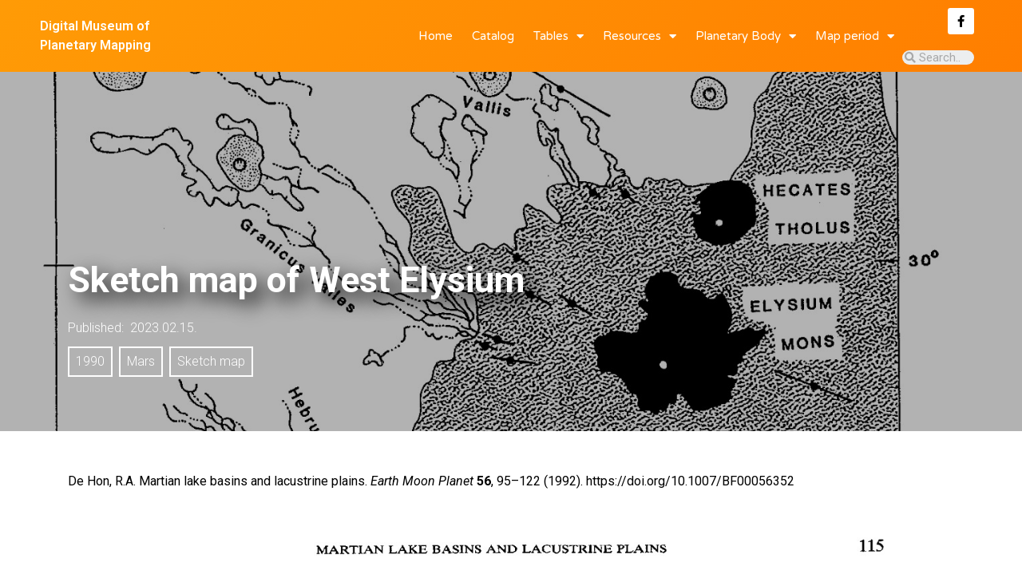

--- FILE ---
content_type: text/html; charset=UTF-8
request_url: https://planetarymapping.elte.hu/sketch-map-of-west-elysium/
body_size: 12133
content:
<!doctype html>
<html lang="en-US">
<head>
	<meta charset="UTF-8">
		<meta name="viewport" content="width=device-width, initial-scale=1">
	<link rel="profile" href="http://gmpg.org/xfn/11">
	<title>Sketch map of West Elysium &#8211; Digital Museum of Planetary Mapping</title>
<meta name='robots' content='max-image-preview:large' />
<link rel='dns-prefetch' href='//cdn.jsdelivr.net' />
<link rel='dns-prefetch' href='//s.w.org' />
<link rel="alternate" type="application/rss+xml" title="Digital Museum of Planetary Mapping &raquo; Feed" href="https://planetarymapping.elte.hu/feed/" />
<link rel="alternate" type="application/rss+xml" title="Digital Museum of Planetary Mapping &raquo; Comments Feed" href="https://planetarymapping.elte.hu/comments/feed/" />
<script type="text/javascript">
window._wpemojiSettings = {"baseUrl":"https:\/\/s.w.org\/images\/core\/emoji\/13.1.0\/72x72\/","ext":".png","svgUrl":"https:\/\/s.w.org\/images\/core\/emoji\/13.1.0\/svg\/","svgExt":".svg","source":{"concatemoji":"https:\/\/planetarymapping.elte.hu\/wp-includes\/js\/wp-emoji-release.min.js?ver=5.9"}};
/*! This file is auto-generated */
!function(e,a,t){var n,r,o,i=a.createElement("canvas"),p=i.getContext&&i.getContext("2d");function s(e,t){var a=String.fromCharCode;p.clearRect(0,0,i.width,i.height),p.fillText(a.apply(this,e),0,0);e=i.toDataURL();return p.clearRect(0,0,i.width,i.height),p.fillText(a.apply(this,t),0,0),e===i.toDataURL()}function c(e){var t=a.createElement("script");t.src=e,t.defer=t.type="text/javascript",a.getElementsByTagName("head")[0].appendChild(t)}for(o=Array("flag","emoji"),t.supports={everything:!0,everythingExceptFlag:!0},r=0;r<o.length;r++)t.supports[o[r]]=function(e){if(!p||!p.fillText)return!1;switch(p.textBaseline="top",p.font="600 32px Arial",e){case"flag":return s([127987,65039,8205,9895,65039],[127987,65039,8203,9895,65039])?!1:!s([55356,56826,55356,56819],[55356,56826,8203,55356,56819])&&!s([55356,57332,56128,56423,56128,56418,56128,56421,56128,56430,56128,56423,56128,56447],[55356,57332,8203,56128,56423,8203,56128,56418,8203,56128,56421,8203,56128,56430,8203,56128,56423,8203,56128,56447]);case"emoji":return!s([10084,65039,8205,55357,56613],[10084,65039,8203,55357,56613])}return!1}(o[r]),t.supports.everything=t.supports.everything&&t.supports[o[r]],"flag"!==o[r]&&(t.supports.everythingExceptFlag=t.supports.everythingExceptFlag&&t.supports[o[r]]);t.supports.everythingExceptFlag=t.supports.everythingExceptFlag&&!t.supports.flag,t.DOMReady=!1,t.readyCallback=function(){t.DOMReady=!0},t.supports.everything||(n=function(){t.readyCallback()},a.addEventListener?(a.addEventListener("DOMContentLoaded",n,!1),e.addEventListener("load",n,!1)):(e.attachEvent("onload",n),a.attachEvent("onreadystatechange",function(){"complete"===a.readyState&&t.readyCallback()})),(n=t.source||{}).concatemoji?c(n.concatemoji):n.wpemoji&&n.twemoji&&(c(n.twemoji),c(n.wpemoji)))}(window,document,window._wpemojiSettings);
</script>
<style type="text/css">
img.wp-smiley,
img.emoji {
	display: inline !important;
	border: none !important;
	box-shadow: none !important;
	height: 1em !important;
	width: 1em !important;
	margin: 0 0.07em !important;
	vertical-align: -0.1em !important;
	background: none !important;
	padding: 0 !important;
}
</style>
	<link rel='stylesheet' id='wp-block-library-css'  href='https://planetarymapping.elte.hu/wp-includes/css/dist/block-library/style.min.css?ver=5.9' type='text/css' media='all' />
<style id='global-styles-inline-css' type='text/css'>
body{--wp--preset--color--black: #000000;--wp--preset--color--cyan-bluish-gray: #abb8c3;--wp--preset--color--white: #ffffff;--wp--preset--color--pale-pink: #f78da7;--wp--preset--color--vivid-red: #cf2e2e;--wp--preset--color--luminous-vivid-orange: #ff6900;--wp--preset--color--luminous-vivid-amber: #fcb900;--wp--preset--color--light-green-cyan: #7bdcb5;--wp--preset--color--vivid-green-cyan: #00d084;--wp--preset--color--pale-cyan-blue: #8ed1fc;--wp--preset--color--vivid-cyan-blue: #0693e3;--wp--preset--color--vivid-purple: #9b51e0;--wp--preset--gradient--vivid-cyan-blue-to-vivid-purple: linear-gradient(135deg,rgba(6,147,227,1) 0%,rgb(155,81,224) 100%);--wp--preset--gradient--light-green-cyan-to-vivid-green-cyan: linear-gradient(135deg,rgb(122,220,180) 0%,rgb(0,208,130) 100%);--wp--preset--gradient--luminous-vivid-amber-to-luminous-vivid-orange: linear-gradient(135deg,rgba(252,185,0,1) 0%,rgba(255,105,0,1) 100%);--wp--preset--gradient--luminous-vivid-orange-to-vivid-red: linear-gradient(135deg,rgba(255,105,0,1) 0%,rgb(207,46,46) 100%);--wp--preset--gradient--very-light-gray-to-cyan-bluish-gray: linear-gradient(135deg,rgb(238,238,238) 0%,rgb(169,184,195) 100%);--wp--preset--gradient--cool-to-warm-spectrum: linear-gradient(135deg,rgb(74,234,220) 0%,rgb(151,120,209) 20%,rgb(207,42,186) 40%,rgb(238,44,130) 60%,rgb(251,105,98) 80%,rgb(254,248,76) 100%);--wp--preset--gradient--blush-light-purple: linear-gradient(135deg,rgb(255,206,236) 0%,rgb(152,150,240) 100%);--wp--preset--gradient--blush-bordeaux: linear-gradient(135deg,rgb(254,205,165) 0%,rgb(254,45,45) 50%,rgb(107,0,62) 100%);--wp--preset--gradient--luminous-dusk: linear-gradient(135deg,rgb(255,203,112) 0%,rgb(199,81,192) 50%,rgb(65,88,208) 100%);--wp--preset--gradient--pale-ocean: linear-gradient(135deg,rgb(255,245,203) 0%,rgb(182,227,212) 50%,rgb(51,167,181) 100%);--wp--preset--gradient--electric-grass: linear-gradient(135deg,rgb(202,248,128) 0%,rgb(113,206,126) 100%);--wp--preset--gradient--midnight: linear-gradient(135deg,rgb(2,3,129) 0%,rgb(40,116,252) 100%);--wp--preset--duotone--dark-grayscale: url('#wp-duotone-dark-grayscale');--wp--preset--duotone--grayscale: url('#wp-duotone-grayscale');--wp--preset--duotone--purple-yellow: url('#wp-duotone-purple-yellow');--wp--preset--duotone--blue-red: url('#wp-duotone-blue-red');--wp--preset--duotone--midnight: url('#wp-duotone-midnight');--wp--preset--duotone--magenta-yellow: url('#wp-duotone-magenta-yellow');--wp--preset--duotone--purple-green: url('#wp-duotone-purple-green');--wp--preset--duotone--blue-orange: url('#wp-duotone-blue-orange');--wp--preset--font-size--small: 13px;--wp--preset--font-size--medium: 20px;--wp--preset--font-size--large: 36px;--wp--preset--font-size--x-large: 42px;}.has-black-color{color: var(--wp--preset--color--black) !important;}.has-cyan-bluish-gray-color{color: var(--wp--preset--color--cyan-bluish-gray) !important;}.has-white-color{color: var(--wp--preset--color--white) !important;}.has-pale-pink-color{color: var(--wp--preset--color--pale-pink) !important;}.has-vivid-red-color{color: var(--wp--preset--color--vivid-red) !important;}.has-luminous-vivid-orange-color{color: var(--wp--preset--color--luminous-vivid-orange) !important;}.has-luminous-vivid-amber-color{color: var(--wp--preset--color--luminous-vivid-amber) !important;}.has-light-green-cyan-color{color: var(--wp--preset--color--light-green-cyan) !important;}.has-vivid-green-cyan-color{color: var(--wp--preset--color--vivid-green-cyan) !important;}.has-pale-cyan-blue-color{color: var(--wp--preset--color--pale-cyan-blue) !important;}.has-vivid-cyan-blue-color{color: var(--wp--preset--color--vivid-cyan-blue) !important;}.has-vivid-purple-color{color: var(--wp--preset--color--vivid-purple) !important;}.has-black-background-color{background-color: var(--wp--preset--color--black) !important;}.has-cyan-bluish-gray-background-color{background-color: var(--wp--preset--color--cyan-bluish-gray) !important;}.has-white-background-color{background-color: var(--wp--preset--color--white) !important;}.has-pale-pink-background-color{background-color: var(--wp--preset--color--pale-pink) !important;}.has-vivid-red-background-color{background-color: var(--wp--preset--color--vivid-red) !important;}.has-luminous-vivid-orange-background-color{background-color: var(--wp--preset--color--luminous-vivid-orange) !important;}.has-luminous-vivid-amber-background-color{background-color: var(--wp--preset--color--luminous-vivid-amber) !important;}.has-light-green-cyan-background-color{background-color: var(--wp--preset--color--light-green-cyan) !important;}.has-vivid-green-cyan-background-color{background-color: var(--wp--preset--color--vivid-green-cyan) !important;}.has-pale-cyan-blue-background-color{background-color: var(--wp--preset--color--pale-cyan-blue) !important;}.has-vivid-cyan-blue-background-color{background-color: var(--wp--preset--color--vivid-cyan-blue) !important;}.has-vivid-purple-background-color{background-color: var(--wp--preset--color--vivid-purple) !important;}.has-black-border-color{border-color: var(--wp--preset--color--black) !important;}.has-cyan-bluish-gray-border-color{border-color: var(--wp--preset--color--cyan-bluish-gray) !important;}.has-white-border-color{border-color: var(--wp--preset--color--white) !important;}.has-pale-pink-border-color{border-color: var(--wp--preset--color--pale-pink) !important;}.has-vivid-red-border-color{border-color: var(--wp--preset--color--vivid-red) !important;}.has-luminous-vivid-orange-border-color{border-color: var(--wp--preset--color--luminous-vivid-orange) !important;}.has-luminous-vivid-amber-border-color{border-color: var(--wp--preset--color--luminous-vivid-amber) !important;}.has-light-green-cyan-border-color{border-color: var(--wp--preset--color--light-green-cyan) !important;}.has-vivid-green-cyan-border-color{border-color: var(--wp--preset--color--vivid-green-cyan) !important;}.has-pale-cyan-blue-border-color{border-color: var(--wp--preset--color--pale-cyan-blue) !important;}.has-vivid-cyan-blue-border-color{border-color: var(--wp--preset--color--vivid-cyan-blue) !important;}.has-vivid-purple-border-color{border-color: var(--wp--preset--color--vivid-purple) !important;}.has-vivid-cyan-blue-to-vivid-purple-gradient-background{background: var(--wp--preset--gradient--vivid-cyan-blue-to-vivid-purple) !important;}.has-light-green-cyan-to-vivid-green-cyan-gradient-background{background: var(--wp--preset--gradient--light-green-cyan-to-vivid-green-cyan) !important;}.has-luminous-vivid-amber-to-luminous-vivid-orange-gradient-background{background: var(--wp--preset--gradient--luminous-vivid-amber-to-luminous-vivid-orange) !important;}.has-luminous-vivid-orange-to-vivid-red-gradient-background{background: var(--wp--preset--gradient--luminous-vivid-orange-to-vivid-red) !important;}.has-very-light-gray-to-cyan-bluish-gray-gradient-background{background: var(--wp--preset--gradient--very-light-gray-to-cyan-bluish-gray) !important;}.has-cool-to-warm-spectrum-gradient-background{background: var(--wp--preset--gradient--cool-to-warm-spectrum) !important;}.has-blush-light-purple-gradient-background{background: var(--wp--preset--gradient--blush-light-purple) !important;}.has-blush-bordeaux-gradient-background{background: var(--wp--preset--gradient--blush-bordeaux) !important;}.has-luminous-dusk-gradient-background{background: var(--wp--preset--gradient--luminous-dusk) !important;}.has-pale-ocean-gradient-background{background: var(--wp--preset--gradient--pale-ocean) !important;}.has-electric-grass-gradient-background{background: var(--wp--preset--gradient--electric-grass) !important;}.has-midnight-gradient-background{background: var(--wp--preset--gradient--midnight) !important;}.has-small-font-size{font-size: var(--wp--preset--font-size--small) !important;}.has-medium-font-size{font-size: var(--wp--preset--font-size--medium) !important;}.has-large-font-size{font-size: var(--wp--preset--font-size--large) !important;}.has-x-large-font-size{font-size: var(--wp--preset--font-size--x-large) !important;}
</style>
<link rel='stylesheet' id='parent-style-css'  href='https://planetarymapping.elte.hu/wp-content/themes/hello-elementor/style.css?ver=5.9' type='text/css' media='all' />
<link rel='stylesheet' id='child-style-css'  href='https://planetarymapping.elte.hu/wp-content/themes/planetarymapping/style.css?ver=1.0' type='text/css' media='all' />
<link rel='stylesheet' id='hello-elementor-css'  href='https://planetarymapping.elte.hu/wp-content/themes/hello-elementor/style.min.css?ver=2.2.0' type='text/css' media='all' />
<link rel='stylesheet' id='hello-elementor-theme-style-css'  href='https://planetarymapping.elte.hu/wp-content/themes/hello-elementor/theme.min.css?ver=2.2.0' type='text/css' media='all' />
<link rel='stylesheet' id='elementor-icons-css'  href='https://planetarymapping.elte.hu/wp-content/plugins/elementor/assets/lib/eicons/css/elementor-icons.min.css?ver=5.14.0' type='text/css' media='all' />
<link rel='stylesheet' id='elementor-frontend-legacy-css'  href='https://planetarymapping.elte.hu/wp-content/plugins/elementor/assets/css/frontend-legacy.min.css?ver=3.5.4' type='text/css' media='all' />
<link rel='stylesheet' id='elementor-frontend-css'  href='https://planetarymapping.elte.hu/wp-content/plugins/elementor/assets/css/frontend.min.css?ver=3.5.4' type='text/css' media='all' />
<link rel='stylesheet' id='elementor-post-7299-css'  href='https://planetarymapping.elte.hu/wp-content/uploads/elementor/css/post-7299.css?ver=1643373966' type='text/css' media='all' />
<link rel='stylesheet' id='elementor-pro-css'  href='https://planetarymapping.elte.hu/wp-content/plugins/elementor-pro/assets/css/frontend.min.css?ver=3.5.2' type='text/css' media='all' />
<link rel='stylesheet' id='elementor-global-css'  href='https://planetarymapping.elte.hu/wp-content/uploads/elementor/css/global.css?ver=1643373967' type='text/css' media='all' />
<link rel='stylesheet' id='elementor-post-9-css'  href='https://planetarymapping.elte.hu/wp-content/uploads/elementor/css/post-9.css?ver=1643373967' type='text/css' media='all' />
<link rel='stylesheet' id='elementor-post-16-css'  href='https://planetarymapping.elte.hu/wp-content/uploads/elementor/css/post-16.css?ver=1643373967' type='text/css' media='all' />
<link rel='stylesheet' id='elementor-post-4711-css'  href='https://planetarymapping.elte.hu/wp-content/uploads/elementor/css/post-4711.css?ver=1643373967' type='text/css' media='all' />
<link rel='stylesheet' id='google-fonts-1-css'  href='https://fonts.googleapis.com/css?family=Roboto%3A100%2C100italic%2C200%2C200italic%2C300%2C300italic%2C400%2C400italic%2C500%2C500italic%2C600%2C600italic%2C700%2C700italic%2C800%2C800italic%2C900%2C900italic%7CRoboto+Slab%3A100%2C100italic%2C200%2C200italic%2C300%2C300italic%2C400%2C400italic%2C500%2C500italic%2C600%2C600italic%2C700%2C700italic%2C800%2C800italic%2C900%2C900italic%7CVarela+Round%3A100%2C100italic%2C200%2C200italic%2C300%2C300italic%2C400%2C400italic%2C500%2C500italic%2C600%2C600italic%2C700%2C700italic%2C800%2C800italic%2C900%2C900italic%7CMontserrat%3A100%2C100italic%2C200%2C200italic%2C300%2C300italic%2C400%2C400italic%2C500%2C500italic%2C600%2C600italic%2C700%2C700italic%2C800%2C800italic%2C900%2C900italic&#038;display=auto&#038;ver=5.9' type='text/css' media='all' />
<link rel='stylesheet' id='elementor-icons-shared-0-css'  href='https://planetarymapping.elte.hu/wp-content/plugins/elementor/assets/lib/font-awesome/css/fontawesome.min.css?ver=5.15.3' type='text/css' media='all' />
<link rel='stylesheet' id='elementor-icons-fa-solid-css'  href='https://planetarymapping.elte.hu/wp-content/plugins/elementor/assets/lib/font-awesome/css/solid.min.css?ver=5.15.3' type='text/css' media='all' />
<link rel='stylesheet' id='elementor-icons-fa-brands-css'  href='https://planetarymapping.elte.hu/wp-content/plugins/elementor/assets/lib/font-awesome/css/brands.min.css?ver=5.15.3' type='text/css' media='all' />
<script type='text/javascript' src='https://planetarymapping.elte.hu/wp-includes/js/jquery/jquery.min.js?ver=3.6.0' id='jquery-core-js'></script>
<script type='text/javascript' src='https://planetarymapping.elte.hu/wp-includes/js/jquery/jquery-migrate.min.js?ver=3.3.2' id='jquery-migrate-js'></script>
<link rel="https://api.w.org/" href="https://planetarymapping.elte.hu/wp-json/" /><link rel="alternate" type="application/json" href="https://planetarymapping.elte.hu/wp-json/wp/v2/posts/7579" /><link rel="EditURI" type="application/rsd+xml" title="RSD" href="https://planetarymapping.elte.hu/xmlrpc.php?rsd" />
<link rel="wlwmanifest" type="application/wlwmanifest+xml" href="https://planetarymapping.elte.hu/wp-includes/wlwmanifest.xml" /> 
<meta name="generator" content="WordPress 5.9" />
<link rel="canonical" href="https://planetarymapping.elte.hu/sketch-map-of-west-elysium/" />
<link rel='shortlink' href='https://planetarymapping.elte.hu/?p=7579' />
<link rel="alternate" type="application/json+oembed" href="https://planetarymapping.elte.hu/wp-json/oembed/1.0/embed?url=https%3A%2F%2Fplanetarymapping.elte.hu%2Fsketch-map-of-west-elysium%2F" />
<link rel="alternate" type="text/xml+oembed" href="https://planetarymapping.elte.hu/wp-json/oembed/1.0/embed?url=https%3A%2F%2Fplanetarymapping.elte.hu%2Fsketch-map-of-west-elysium%2F&#038;format=xml" />
<link rel="icon" href="https://planetarymapping.elte.hu/wp-content/uploads/2020/01/cropped-mlogo-32x32.jpg" sizes="32x32" />
<link rel="icon" href="https://planetarymapping.elte.hu/wp-content/uploads/2020/01/cropped-mlogo-192x192.jpg" sizes="192x192" />
<link rel="apple-touch-icon" href="https://planetarymapping.elte.hu/wp-content/uploads/2020/01/cropped-mlogo-180x180.jpg" />
<meta name="msapplication-TileImage" content="https://planetarymapping.elte.hu/wp-content/uploads/2020/01/cropped-mlogo-270x270.jpg" />
</head>
<body class="post-template-default single single-post postid-7579 single-format-standard wp-custom-logo elementor-default elementor-kit-7299">

		<div data-elementor-type="header" data-elementor-id="9" class="elementor elementor-9 elementor-location-header" data-elementor-settings="[]">
		<div class="elementor-section-wrap">
					<section class="elementor-section elementor-top-section elementor-element elementor-element-50e047ae elementor-section-height-min-height planetarymapping-header elementor-section-boxed elementor-section-height-default elementor-section-items-middle" data-id="50e047ae" data-element_type="section" data-settings="{&quot;background_background&quot;:&quot;gradient&quot;,&quot;sticky&quot;:&quot;top&quot;,&quot;sticky_on&quot;:[&quot;desktop&quot;,&quot;tablet&quot;,&quot;mobile&quot;],&quot;sticky_offset&quot;:0,&quot;sticky_effects_offset&quot;:0}">
						<div class="elementor-container elementor-column-gap-default">
							<div class="elementor-row">
					<div class="elementor-column elementor-col-50 elementor-top-column elementor-element elementor-element-582beb4" data-id="582beb4" data-element_type="column">
			<div class="elementor-column-wrap elementor-element-populated">
							<div class="elementor-widget-wrap">
						<div class="elementor-element elementor-element-e47ddfa elementor-hidden-desktop elementor-hidden-tablet elementor-hidden-phone elementor-widget elementor-widget-image" data-id="e47ddfa" data-element_type="widget" data-widget_type="image.default">
				<div class="elementor-widget-container">
								<div class="elementor-image">
													<a href="https://planetarymapping.elte.hu">
							<img width="150" height="150" src="https://planetarymapping.elte.hu/wp-content/uploads/2020/01/planetarymaplogo-150x150.jpg" class="attachment-thumbnail size-thumbnail" alt="" loading="lazy" srcset="https://planetarymapping.elte.hu/wp-content/uploads/2020/01/planetarymaplogo-150x150.jpg 150w, https://planetarymapping.elte.hu/wp-content/uploads/2020/01/planetarymaplogo-300x300.jpg 300w, https://planetarymapping.elte.hu/wp-content/uploads/2020/01/planetarymaplogo-768x768.jpg 768w, https://planetarymapping.elte.hu/wp-content/uploads/2020/01/planetarymaplogo.jpg 791w" sizes="(max-width: 150px) 100vw, 150px" />								</a>
														</div>
						</div>
				</div>
				<div class="elementor-element elementor-element-6b6f692 elementor-widget elementor-widget-theme-site-title elementor-widget-heading" data-id="6b6f692" data-element_type="widget" data-widget_type="theme-site-title.default">
				<div class="elementor-widget-container">
			<span class="elementor-heading-title elementor-size-default"><a href="https://planetarymapping.elte.hu">Digital Museum of Planetary Mapping</a></span>		</div>
				</div>
						</div>
					</div>
		</div>
				<div class="elementor-column elementor-col-50 elementor-top-column elementor-element elementor-element-3fc5c676" data-id="3fc5c676" data-element_type="column">
			<div class="elementor-column-wrap elementor-element-populated">
							<div class="elementor-widget-wrap">
						<section class="elementor-section elementor-inner-section elementor-element elementor-element-357389e elementor-section-content-middle elementor-reverse-tablet elementor-reverse-mobile elementor-section-boxed elementor-section-height-default elementor-section-height-default" data-id="357389e" data-element_type="section">
						<div class="elementor-container elementor-column-gap-no">
							<div class="elementor-row">
					<div class="elementor-column elementor-col-50 elementor-inner-column elementor-element elementor-element-f36e09a" data-id="f36e09a" data-element_type="column">
			<div class="elementor-column-wrap elementor-element-populated">
							<div class="elementor-widget-wrap">
						<div class="elementor-element elementor-element-340007e2 elementor-nav-menu__align-right elementor-nav-menu--stretch elementor-nav-menu__text-align-center elementor-nav-menu--dropdown-tablet elementor-nav-menu--toggle elementor-nav-menu--burger elementor-widget elementor-widget-nav-menu" data-id="340007e2" data-element_type="widget" data-settings="{&quot;full_width&quot;:&quot;stretch&quot;,&quot;layout&quot;:&quot;horizontal&quot;,&quot;submenu_icon&quot;:{&quot;value&quot;:&quot;&lt;i class=\&quot;fas fa-caret-down\&quot;&gt;&lt;\/i&gt;&quot;,&quot;library&quot;:&quot;fa-solid&quot;},&quot;toggle&quot;:&quot;burger&quot;}" data-widget_type="nav-menu.default">
				<div class="elementor-widget-container">
						<nav migration_allowed="1" migrated="0" role="navigation" class="elementor-nav-menu--main elementor-nav-menu__container elementor-nav-menu--layout-horizontal e--pointer-underline e--animation-drop-out">
				<ul id="menu-1-340007e2" class="elementor-nav-menu"><li class="menu-item menu-item-type-custom menu-item-object-custom menu-item-home menu-item-13"><a href="http://planetarymapping.elte.hu/" class="elementor-item">Home</a></li>
<li class="menu-item menu-item-type-post_type menu-item-object-page menu-item-15"><a href="https://planetarymapping.elte.hu/tables/mapdb_2019/" class="elementor-item">Catalog</a></li>
<li class="menu-item menu-item-type-custom menu-item-object-custom menu-item-has-children menu-item-5811"><a href="http://planetarymapping.elte.hu/?elementor_library=table-list" class="elementor-item">Tables</a>
<ul class="sub-menu elementor-nav-menu--dropdown">
	<li class="menu-item menu-item-type-post_type menu-item-object-page menu-item-48"><a href="https://planetarymapping.elte.hu/charts/" class="elementor-sub-item">Charts</a></li>
	<li class="menu-item menu-item-type-post_type menu-item-object-page menu-item-33"><a href="https://planetarymapping.elte.hu/tables/quads/" class="elementor-sub-item">Quadrangles</a></li>
	<li class="menu-item menu-item-type-post_type menu-item-object-page menu-item-32"><a href="https://planetarymapping.elte.hu/tables/feature_db/" class="elementor-sub-item">Features</a></li>
	<li class="menu-item menu-item-type-post_type menu-item-object-page menu-item-41"><a href="https://planetarymapping.elte.hu/tables/refframes/" class="elementor-sub-item">Ref. frames</a></li>
	<li class="menu-item menu-item-type-post_type menu-item-object-page menu-item-44"><a href="https://planetarymapping.elte.hu/tables/colophon/" class="elementor-sub-item">Colophon</a></li>
</ul>
</li>
<li class="menu-item menu-item-type-post_type menu-item-object-page menu-item-has-children menu-item-4650"><a href="https://planetarymapping.elte.hu/papers/" class="elementor-item">Resources</a>
<ul class="sub-menu elementor-nav-menu--dropdown">
	<li class="menu-item menu-item-type-post_type menu-item-object-post menu-item-6268"><a href="https://planetarymapping.elte.hu/planetary-map-quadrangle-layouts/" class="elementor-sub-item">Quadrangle Layouts</a></li>
	<li class="menu-item menu-item-type-post_type menu-item-object-post menu-item-6336"><a href="https://planetarymapping.elte.hu/projections-a-quick-reference-guide/" class="elementor-sub-item">Projections</a></li>
	<li class="menu-item menu-item-type-post_type menu-item-object-page menu-item-4647"><a href="https://planetarymapping.elte.hu/glossary/" class="elementor-sub-item">Glossary</a></li>
	<li class="menu-item menu-item-type-post_type menu-item-object-page menu-item-4649"><a href="https://planetarymapping.elte.hu/audio-pronunciation-guide/" class="elementor-sub-item">Pronunciation</a></li>
	<li class="menu-item menu-item-type-post_type menu-item-object-page menu-item-4648"><a href="https://planetarymapping.elte.hu/multilingual-generic-terms/" class="elementor-sub-item">Descriptor Terms</a></li>
	<li class="menu-item menu-item-type-post_type menu-item-object-post menu-item-6858"><a href="https://planetarymapping.elte.hu/russian-transcription-translation-of-planetary-nomenclature/" class="elementor-sub-item">Cyrillic nomenclature</a></li>
	<li class="menu-item menu-item-type-post_type menu-item-object-page menu-item-4646"><a href="https://planetarymapping.elte.hu/about/" class="elementor-sub-item">About</a></li>
</ul>
</li>
<li class="menu-item menu-item-type-custom menu-item-object-custom menu-item-home menu-item-has-children menu-item-5762"><a href="http://planetarymapping.elte.hu/" class="elementor-item">Planetary Body</a>
<ul class="sub-menu elementor-nav-menu--dropdown">
	<li class="menu-item menu-item-type-taxonomy menu-item-object-category menu-item-5766"><a href="https://planetarymapping.elte.hu/category/mercury/" class="elementor-sub-item">Mercury</a></li>
	<li class="menu-item menu-item-type-taxonomy menu-item-object-category menu-item-5765"><a href="https://planetarymapping.elte.hu/category/venus/" class="elementor-sub-item">Venus</a></li>
	<li class="menu-item menu-item-type-taxonomy menu-item-object-category menu-item-5764"><a href="https://planetarymapping.elte.hu/category/moon/" class="elementor-sub-item">Moon</a></li>
	<li class="menu-item menu-item-type-taxonomy menu-item-object-category menu-item-5772"><a href="https://planetarymapping.elte.hu/category/earth/" class="elementor-sub-item">Earth</a></li>
	<li class="menu-item menu-item-type-taxonomy menu-item-object-category current-post-ancestor current-menu-parent current-post-parent menu-item-5763"><a href="https://planetarymapping.elte.hu/category/mars/" class="elementor-sub-item">Mars</a></li>
	<li class="menu-item menu-item-type-taxonomy menu-item-object-category menu-item-7598"><a href="https://planetarymapping.elte.hu/category/io/" class="elementor-sub-item">Io</a></li>
	<li class="menu-item menu-item-type-taxonomy menu-item-object-category menu-item-7596"><a href="https://planetarymapping.elte.hu/category/europa/" class="elementor-sub-item">Europa</a></li>
	<li class="menu-item menu-item-type-taxonomy menu-item-object-category menu-item-7597"><a href="https://planetarymapping.elte.hu/category/ganymede/" class="elementor-sub-item">Ganymede</a></li>
	<li class="menu-item menu-item-type-taxonomy menu-item-object-category menu-item-5771"><a href="https://planetarymapping.elte.hu/category/titan/" class="elementor-sub-item">Titan</a></li>
	<li class="menu-item menu-item-type-taxonomy menu-item-object-category menu-item-7599"><a href="https://planetarymapping.elte.hu/category/pluto/" class="elementor-sub-item">Pluto</a></li>
</ul>
</li>
<li class="menu-item menu-item-type-custom menu-item-object-custom menu-item-home menu-item-has-children menu-item-5757"><a href="http://planetarymapping.elte.hu/" class="elementor-item">Map period</a>
<ul class="sub-menu elementor-nav-menu--dropdown">
	<li class="menu-item menu-item-type-taxonomy menu-item-object-category menu-item-7356"><a href="https://planetarymapping.elte.hu/category/2020/" class="elementor-sub-item">2020</a></li>
	<li class="menu-item menu-item-type-taxonomy menu-item-object-category menu-item-5758"><a href="https://planetarymapping.elte.hu/category/2010/" class="elementor-sub-item">2010</a></li>
	<li class="menu-item menu-item-type-taxonomy menu-item-object-category menu-item-5759"><a href="https://planetarymapping.elte.hu/category/2000/" class="elementor-sub-item">2000</a></li>
	<li class="menu-item menu-item-type-taxonomy menu-item-object-category current-post-ancestor current-menu-parent current-post-parent menu-item-5761"><a href="https://planetarymapping.elte.hu/category/1990/" class="elementor-sub-item">1990</a></li>
	<li class="menu-item menu-item-type-taxonomy menu-item-object-category menu-item-5760"><a href="https://planetarymapping.elte.hu/category/1980/" class="elementor-sub-item">1980</a></li>
	<li class="menu-item menu-item-type-taxonomy menu-item-object-category menu-item-5770"><a href="https://planetarymapping.elte.hu/category/1970/" class="elementor-sub-item">1970</a></li>
	<li class="menu-item menu-item-type-taxonomy menu-item-object-category menu-item-7600"><a href="https://planetarymapping.elte.hu/category/1960/" class="elementor-sub-item">1960</a></li>
	<li class="menu-item menu-item-type-taxonomy menu-item-object-category menu-item-7603"><a href="https://planetarymapping.elte.hu/category/1950/" class="elementor-sub-item">1950</a></li>
	<li class="menu-item menu-item-type-taxonomy menu-item-object-category menu-item-7602"><a href="https://planetarymapping.elte.hu/category/1940/" class="elementor-sub-item">1940</a></li>
	<li class="menu-item menu-item-type-taxonomy menu-item-object-category menu-item-7601"><a href="https://planetarymapping.elte.hu/category/1930/" class="elementor-sub-item">1930</a></li>
</ul>
</li>
</ul>			</nav>
					<div class="elementor-menu-toggle" role="button" tabindex="0" aria-label="Menu Toggle" aria-expanded="false">
			<i aria-hidden="true" role="presentation" class="elementor-menu-toggle__icon--open eicon-menu-bar"></i><i aria-hidden="true" role="presentation" class="elementor-menu-toggle__icon--close eicon-close"></i>			<span class="elementor-screen-only">Menu</span>
		</div>
			<nav class="elementor-nav-menu--dropdown elementor-nav-menu__container" role="navigation" aria-hidden="true">
				<ul id="menu-2-340007e2" class="elementor-nav-menu"><li class="menu-item menu-item-type-custom menu-item-object-custom menu-item-home menu-item-13"><a href="http://planetarymapping.elte.hu/" class="elementor-item" tabindex="-1">Home</a></li>
<li class="menu-item menu-item-type-post_type menu-item-object-page menu-item-15"><a href="https://planetarymapping.elte.hu/tables/mapdb_2019/" class="elementor-item" tabindex="-1">Catalog</a></li>
<li class="menu-item menu-item-type-custom menu-item-object-custom menu-item-has-children menu-item-5811"><a href="http://planetarymapping.elte.hu/?elementor_library=table-list" class="elementor-item" tabindex="-1">Tables</a>
<ul class="sub-menu elementor-nav-menu--dropdown">
	<li class="menu-item menu-item-type-post_type menu-item-object-page menu-item-48"><a href="https://planetarymapping.elte.hu/charts/" class="elementor-sub-item" tabindex="-1">Charts</a></li>
	<li class="menu-item menu-item-type-post_type menu-item-object-page menu-item-33"><a href="https://planetarymapping.elte.hu/tables/quads/" class="elementor-sub-item" tabindex="-1">Quadrangles</a></li>
	<li class="menu-item menu-item-type-post_type menu-item-object-page menu-item-32"><a href="https://planetarymapping.elte.hu/tables/feature_db/" class="elementor-sub-item" tabindex="-1">Features</a></li>
	<li class="menu-item menu-item-type-post_type menu-item-object-page menu-item-41"><a href="https://planetarymapping.elte.hu/tables/refframes/" class="elementor-sub-item" tabindex="-1">Ref. frames</a></li>
	<li class="menu-item menu-item-type-post_type menu-item-object-page menu-item-44"><a href="https://planetarymapping.elte.hu/tables/colophon/" class="elementor-sub-item" tabindex="-1">Colophon</a></li>
</ul>
</li>
<li class="menu-item menu-item-type-post_type menu-item-object-page menu-item-has-children menu-item-4650"><a href="https://planetarymapping.elte.hu/papers/" class="elementor-item" tabindex="-1">Resources</a>
<ul class="sub-menu elementor-nav-menu--dropdown">
	<li class="menu-item menu-item-type-post_type menu-item-object-post menu-item-6268"><a href="https://planetarymapping.elte.hu/planetary-map-quadrangle-layouts/" class="elementor-sub-item" tabindex="-1">Quadrangle Layouts</a></li>
	<li class="menu-item menu-item-type-post_type menu-item-object-post menu-item-6336"><a href="https://planetarymapping.elte.hu/projections-a-quick-reference-guide/" class="elementor-sub-item" tabindex="-1">Projections</a></li>
	<li class="menu-item menu-item-type-post_type menu-item-object-page menu-item-4647"><a href="https://planetarymapping.elte.hu/glossary/" class="elementor-sub-item" tabindex="-1">Glossary</a></li>
	<li class="menu-item menu-item-type-post_type menu-item-object-page menu-item-4649"><a href="https://planetarymapping.elte.hu/audio-pronunciation-guide/" class="elementor-sub-item" tabindex="-1">Pronunciation</a></li>
	<li class="menu-item menu-item-type-post_type menu-item-object-page menu-item-4648"><a href="https://planetarymapping.elte.hu/multilingual-generic-terms/" class="elementor-sub-item" tabindex="-1">Descriptor Terms</a></li>
	<li class="menu-item menu-item-type-post_type menu-item-object-post menu-item-6858"><a href="https://planetarymapping.elte.hu/russian-transcription-translation-of-planetary-nomenclature/" class="elementor-sub-item" tabindex="-1">Cyrillic nomenclature</a></li>
	<li class="menu-item menu-item-type-post_type menu-item-object-page menu-item-4646"><a href="https://planetarymapping.elte.hu/about/" class="elementor-sub-item" tabindex="-1">About</a></li>
</ul>
</li>
<li class="menu-item menu-item-type-custom menu-item-object-custom menu-item-home menu-item-has-children menu-item-5762"><a href="http://planetarymapping.elte.hu/" class="elementor-item" tabindex="-1">Planetary Body</a>
<ul class="sub-menu elementor-nav-menu--dropdown">
	<li class="menu-item menu-item-type-taxonomy menu-item-object-category menu-item-5766"><a href="https://planetarymapping.elte.hu/category/mercury/" class="elementor-sub-item" tabindex="-1">Mercury</a></li>
	<li class="menu-item menu-item-type-taxonomy menu-item-object-category menu-item-5765"><a href="https://planetarymapping.elte.hu/category/venus/" class="elementor-sub-item" tabindex="-1">Venus</a></li>
	<li class="menu-item menu-item-type-taxonomy menu-item-object-category menu-item-5764"><a href="https://planetarymapping.elte.hu/category/moon/" class="elementor-sub-item" tabindex="-1">Moon</a></li>
	<li class="menu-item menu-item-type-taxonomy menu-item-object-category menu-item-5772"><a href="https://planetarymapping.elte.hu/category/earth/" class="elementor-sub-item" tabindex="-1">Earth</a></li>
	<li class="menu-item menu-item-type-taxonomy menu-item-object-category current-post-ancestor current-menu-parent current-post-parent menu-item-5763"><a href="https://planetarymapping.elte.hu/category/mars/" class="elementor-sub-item" tabindex="-1">Mars</a></li>
	<li class="menu-item menu-item-type-taxonomy menu-item-object-category menu-item-7598"><a href="https://planetarymapping.elte.hu/category/io/" class="elementor-sub-item" tabindex="-1">Io</a></li>
	<li class="menu-item menu-item-type-taxonomy menu-item-object-category menu-item-7596"><a href="https://planetarymapping.elte.hu/category/europa/" class="elementor-sub-item" tabindex="-1">Europa</a></li>
	<li class="menu-item menu-item-type-taxonomy menu-item-object-category menu-item-7597"><a href="https://planetarymapping.elte.hu/category/ganymede/" class="elementor-sub-item" tabindex="-1">Ganymede</a></li>
	<li class="menu-item menu-item-type-taxonomy menu-item-object-category menu-item-5771"><a href="https://planetarymapping.elte.hu/category/titan/" class="elementor-sub-item" tabindex="-1">Titan</a></li>
	<li class="menu-item menu-item-type-taxonomy menu-item-object-category menu-item-7599"><a href="https://planetarymapping.elte.hu/category/pluto/" class="elementor-sub-item" tabindex="-1">Pluto</a></li>
</ul>
</li>
<li class="menu-item menu-item-type-custom menu-item-object-custom menu-item-home menu-item-has-children menu-item-5757"><a href="http://planetarymapping.elte.hu/" class="elementor-item" tabindex="-1">Map period</a>
<ul class="sub-menu elementor-nav-menu--dropdown">
	<li class="menu-item menu-item-type-taxonomy menu-item-object-category menu-item-7356"><a href="https://planetarymapping.elte.hu/category/2020/" class="elementor-sub-item" tabindex="-1">2020</a></li>
	<li class="menu-item menu-item-type-taxonomy menu-item-object-category menu-item-5758"><a href="https://planetarymapping.elte.hu/category/2010/" class="elementor-sub-item" tabindex="-1">2010</a></li>
	<li class="menu-item menu-item-type-taxonomy menu-item-object-category menu-item-5759"><a href="https://planetarymapping.elte.hu/category/2000/" class="elementor-sub-item" tabindex="-1">2000</a></li>
	<li class="menu-item menu-item-type-taxonomy menu-item-object-category current-post-ancestor current-menu-parent current-post-parent menu-item-5761"><a href="https://planetarymapping.elte.hu/category/1990/" class="elementor-sub-item" tabindex="-1">1990</a></li>
	<li class="menu-item menu-item-type-taxonomy menu-item-object-category menu-item-5760"><a href="https://planetarymapping.elte.hu/category/1980/" class="elementor-sub-item" tabindex="-1">1980</a></li>
	<li class="menu-item menu-item-type-taxonomy menu-item-object-category menu-item-5770"><a href="https://planetarymapping.elte.hu/category/1970/" class="elementor-sub-item" tabindex="-1">1970</a></li>
	<li class="menu-item menu-item-type-taxonomy menu-item-object-category menu-item-7600"><a href="https://planetarymapping.elte.hu/category/1960/" class="elementor-sub-item" tabindex="-1">1960</a></li>
	<li class="menu-item menu-item-type-taxonomy menu-item-object-category menu-item-7603"><a href="https://planetarymapping.elte.hu/category/1950/" class="elementor-sub-item" tabindex="-1">1950</a></li>
	<li class="menu-item menu-item-type-taxonomy menu-item-object-category menu-item-7602"><a href="https://planetarymapping.elte.hu/category/1940/" class="elementor-sub-item" tabindex="-1">1940</a></li>
	<li class="menu-item menu-item-type-taxonomy menu-item-object-category menu-item-7601"><a href="https://planetarymapping.elte.hu/category/1930/" class="elementor-sub-item" tabindex="-1">1930</a></li>
</ul>
</li>
</ul>			</nav>
				</div>
				</div>
						</div>
					</div>
		</div>
				<div class="elementor-column elementor-col-50 elementor-inner-column elementor-element elementor-element-2f9fcdd" data-id="2f9fcdd" data-element_type="column">
			<div class="elementor-column-wrap elementor-element-populated">
							<div class="elementor-widget-wrap">
						<div class="elementor-element elementor-element-90a828f e-grid-align-right elementor-shape-rounded elementor-grid-0 elementor-widget elementor-widget-social-icons" data-id="90a828f" data-element_type="widget" data-widget_type="social-icons.default">
				<div class="elementor-widget-container">
					<div class="elementor-social-icons-wrapper elementor-grid">
							<span class="elementor-grid-item">
					<a class="elementor-icon elementor-social-icon elementor-social-icon-facebook-f elementor-repeater-item-4ee3c43" href="https://www.facebook.com/ICA-Commission-on-Planetary-Cartography-143498362419996/" target="_blank">
						<span class="elementor-screen-only">Facebook-f</span>
						<i class="fab fa-facebook-f"></i>					</a>
				</span>
					</div>
				</div>
				</div>
				<div class="elementor-element elementor-element-b9c8946 elementor-search-form--skin-minimal elementor-widget elementor-widget-search-form" data-id="b9c8946" data-element_type="widget" data-settings="{&quot;skin&quot;:&quot;minimal&quot;}" data-widget_type="search-form.default">
				<div class="elementor-widget-container">
					<form class="elementor-search-form" role="search" action="https://planetarymapping.elte.hu" method="get">
									<div class="elementor-search-form__container">
									<div class="elementor-search-form__icon">
						<i aria-hidden="true" class="fas fa-search"></i>						<span class="elementor-screen-only">Search</span>
					</div>
								<input placeholder="Search..." class="elementor-search-form__input" type="search" name="s" title="Search" value="">
															</div>
		</form>
				</div>
				</div>
						</div>
					</div>
		</div>
								</div>
					</div>
		</section>
						</div>
					</div>
		</div>
								</div>
					</div>
		</section>
				</div>
		</div>
		
<article id="post-7579" class="page-margin">
	<header class="single-post__header">
				<!-- Display the featured image -->
		<div class="img single-post__img" style="background-image: url(https://planetarymapping.elte.hu/wp-content/uploads/2023/02/ysium.jpg)"></div>
		<!-- Display the featured image END -->
				<div class="container d-flex align-items-end text__wrapper">
			<div class="text">
				<h1 class="single-post__title title fs--h1">Sketch map of West Elysium</h1>
				<div class="single-post__date">
					<span class="single-post__label">Published:&nbsp;</span>
					<time>
						<a href="https://planetarymapping.elte.hu/2023/02/15/">2023.02.15.</a>
					</time>
				</div>
				<div class="single-post__meta">
										<div class="single-post__categories">
						<span class="single-post__label screen-reader-text">Categories:&nbsp;</span>
						<ul class="post-categories"><li><a href="https://planetarymapping.elte.hu/category/1990/" rel="category tag">1990</a></li><li><a href="https://planetarymapping.elte.hu/category/mars/" rel="category tag">Mars</a></li><li><a href="https://planetarymapping.elte.hu/category/sketch-map/" rel="category tag">Sketch map</a></li></ul>
					</div>
										
									</div>
			</div>
		</div>
	</header>
	<div class="container single-post__container">
		<div class="single-post__content content">
			
<p>De Hon, R.A. Martian lake basins and lacustrine plains. <em>Earth Moon Planet</em> <strong>56</strong>, 95–122 (1992). https://doi.org/10.1007/BF00056352</p>



<figure class="wp-block-image size-full"><img width="1528" height="1620" src="http://planetarymapping.elte.hu/wp-content/uploads/2023/02/ysium.jpg" alt="" class="wp-image-7575" srcset="https://planetarymapping.elte.hu/wp-content/uploads/2023/02/ysium.jpg 1528w, https://planetarymapping.elte.hu/wp-content/uploads/2023/02/ysium-283x300.jpg 283w, https://planetarymapping.elte.hu/wp-content/uploads/2023/02/ysium-768x814.jpg 768w, https://planetarymapping.elte.hu/wp-content/uploads/2023/02/ysium-1449x1536.jpg 1449w" sizes="(max-width: 1528px) 100vw, 1528px" /></figure>
		</div>
	</article>

		<div data-elementor-type="footer" data-elementor-id="16" class="elementor elementor-16 elementor-location-footer" data-elementor-settings="[]">
		<div class="elementor-section-wrap">
					<section class="elementor-section elementor-top-section elementor-element elementor-element-41770512 elementor-section-boxed elementor-section-height-default elementor-section-height-default" data-id="41770512" data-element_type="section" data-settings="{&quot;background_background&quot;:&quot;classic&quot;}">
						<div class="elementor-container elementor-column-gap-default">
							<div class="elementor-row">
					<div class="elementor-column elementor-col-25 elementor-top-column elementor-element elementor-element-690afcb0" data-id="690afcb0" data-element_type="column">
			<div class="elementor-column-wrap elementor-element-populated">
							<div class="elementor-widget-wrap">
						<div class="elementor-element elementor-element-dba9362 elementor-widget elementor-widget-theme-site-logo elementor-widget-image" data-id="dba9362" data-element_type="widget" data-widget_type="theme-site-logo.default">
				<div class="elementor-widget-container">
								<div class="elementor-image">
													<a href="https://planetarymapping.elte.hu">
							<img width="791" height="791" src="https://planetarymapping.elte.hu/wp-content/uploads/2020/01/planetarymaplogo.jpg" class="attachment-full size-full" alt="" loading="lazy" srcset="https://planetarymapping.elte.hu/wp-content/uploads/2020/01/planetarymaplogo.jpg 791w, https://planetarymapping.elte.hu/wp-content/uploads/2020/01/planetarymaplogo-300x300.jpg 300w, https://planetarymapping.elte.hu/wp-content/uploads/2020/01/planetarymaplogo-150x150.jpg 150w, https://planetarymapping.elte.hu/wp-content/uploads/2020/01/planetarymaplogo-768x768.jpg 768w" sizes="(max-width: 791px) 100vw, 791px" />								</a>
														</div>
						</div>
				</div>
				<div class="elementor-element elementor-element-564b8dc4 elementor-widget elementor-widget-text-editor" data-id="564b8dc4" data-element_type="widget" data-widget_type="text-editor.default">
				<div class="elementor-widget-container">
								<div class="elementor-text-editor elementor-clearfix">
				<p>The Digital Museum of Planetary Mapping is  supported by the ICA Commission on Planetary Cartography. We collect maps of other worlds. Curator: H. Hargitai</p>					</div>
						</div>
				</div>
				<div class="elementor-element elementor-element-4a5f3287 e-grid-align-left e-grid-align-mobile-left elementor-shape-rounded elementor-grid-0 elementor-widget elementor-widget-social-icons" data-id="4a5f3287" data-element_type="widget" data-widget_type="social-icons.default">
				<div class="elementor-widget-container">
					<div class="elementor-social-icons-wrapper elementor-grid">
							<span class="elementor-grid-item">
					<a class="elementor-icon elementor-social-icon elementor-social-icon-facebook-f elementor-repeater-item-0267196" target="_blank">
						<span class="elementor-screen-only">Facebook-f</span>
						<i class="fab fa-facebook-f"></i>					</a>
				</span>
							<span class="elementor-grid-item">
					<a class="elementor-icon elementor-social-icon elementor-social-icon-twitter elementor-repeater-item-bd49b57" target="_blank">
						<span class="elementor-screen-only">Twitter</span>
						<i class="fab fa-twitter"></i>					</a>
				</span>
							<span class="elementor-grid-item">
					<a class="elementor-icon elementor-social-icon elementor-social-icon-youtube elementor-repeater-item-dbaeb71" target="_blank">
						<span class="elementor-screen-only">Youtube</span>
						<i class="fab fa-youtube"></i>					</a>
				</span>
					</div>
				</div>
				</div>
						</div>
					</div>
		</div>
				<div class="elementor-column elementor-col-25 elementor-top-column elementor-element elementor-element-1eedf36a" data-id="1eedf36a" data-element_type="column">
			<div class="elementor-column-wrap elementor-element-populated">
							<div class="elementor-widget-wrap">
						<div class="elementor-element elementor-element-f21e29c elementor-widget elementor-widget-wp-widget-nav_menu" data-id="f21e29c" data-element_type="widget" data-widget_type="wp-widget-nav_menu.default">
				<div class="elementor-widget-container">
			<h5>Sitemap</h5><div class="menu-menu-1-container"><ul id="menu-menu-1" class="menu"><li class="menu-item menu-item-type-custom menu-item-object-custom menu-item-home menu-item-13"><a href="http://planetarymapping.elte.hu/">Home</a></li>
<li class="menu-item menu-item-type-post_type menu-item-object-page menu-item-15"><a href="https://planetarymapping.elte.hu/tables/mapdb_2019/">Catalog</a></li>
<li class="menu-item menu-item-type-custom menu-item-object-custom menu-item-has-children menu-item-5811"><a href="http://planetarymapping.elte.hu/?elementor_library=table-list">Tables</a>
<ul class="sub-menu">
	<li class="menu-item menu-item-type-post_type menu-item-object-page menu-item-48"><a href="https://planetarymapping.elte.hu/charts/">Charts</a></li>
	<li class="menu-item menu-item-type-post_type menu-item-object-page menu-item-33"><a href="https://planetarymapping.elte.hu/tables/quads/">Quadrangles</a></li>
	<li class="menu-item menu-item-type-post_type menu-item-object-page menu-item-32"><a href="https://planetarymapping.elte.hu/tables/feature_db/">Features</a></li>
	<li class="menu-item menu-item-type-post_type menu-item-object-page menu-item-41"><a href="https://planetarymapping.elte.hu/tables/refframes/">Ref. frames</a></li>
	<li class="menu-item menu-item-type-post_type menu-item-object-page menu-item-44"><a href="https://planetarymapping.elte.hu/tables/colophon/">Colophon</a></li>
</ul>
</li>
<li class="menu-item menu-item-type-post_type menu-item-object-page menu-item-has-children menu-item-4650"><a href="https://planetarymapping.elte.hu/papers/">Resources</a>
<ul class="sub-menu">
	<li class="menu-item menu-item-type-post_type menu-item-object-post menu-item-6268"><a href="https://planetarymapping.elte.hu/planetary-map-quadrangle-layouts/">Quadrangle Layouts</a></li>
	<li class="menu-item menu-item-type-post_type menu-item-object-post menu-item-6336"><a href="https://planetarymapping.elte.hu/projections-a-quick-reference-guide/">Projections</a></li>
	<li class="menu-item menu-item-type-post_type menu-item-object-page menu-item-4647"><a href="https://planetarymapping.elte.hu/glossary/">Glossary</a></li>
	<li class="menu-item menu-item-type-post_type menu-item-object-page menu-item-4649"><a href="https://planetarymapping.elte.hu/audio-pronunciation-guide/">Pronunciation</a></li>
	<li class="menu-item menu-item-type-post_type menu-item-object-page menu-item-4648"><a href="https://planetarymapping.elte.hu/multilingual-generic-terms/">Descriptor Terms</a></li>
	<li class="menu-item menu-item-type-post_type menu-item-object-post menu-item-6858"><a href="https://planetarymapping.elte.hu/russian-transcription-translation-of-planetary-nomenclature/">Cyrillic nomenclature</a></li>
	<li class="menu-item menu-item-type-post_type menu-item-object-page menu-item-4646"><a href="https://planetarymapping.elte.hu/about/">About</a></li>
</ul>
</li>
<li class="menu-item menu-item-type-custom menu-item-object-custom menu-item-home menu-item-has-children menu-item-5762"><a href="http://planetarymapping.elte.hu/">Planetary Body</a>
<ul class="sub-menu">
	<li class="menu-item menu-item-type-taxonomy menu-item-object-category menu-item-5766"><a href="https://planetarymapping.elte.hu/category/mercury/">Mercury</a></li>
	<li class="menu-item menu-item-type-taxonomy menu-item-object-category menu-item-5765"><a href="https://planetarymapping.elte.hu/category/venus/">Venus</a></li>
	<li class="menu-item menu-item-type-taxonomy menu-item-object-category menu-item-5764"><a href="https://planetarymapping.elte.hu/category/moon/">Moon</a></li>
	<li class="menu-item menu-item-type-taxonomy menu-item-object-category menu-item-5772"><a href="https://planetarymapping.elte.hu/category/earth/">Earth</a></li>
	<li class="menu-item menu-item-type-taxonomy menu-item-object-category current-post-ancestor current-menu-parent current-post-parent menu-item-5763"><a href="https://planetarymapping.elte.hu/category/mars/">Mars</a></li>
	<li class="menu-item menu-item-type-taxonomy menu-item-object-category menu-item-7598"><a href="https://planetarymapping.elte.hu/category/io/">Io</a></li>
	<li class="menu-item menu-item-type-taxonomy menu-item-object-category menu-item-7596"><a href="https://planetarymapping.elte.hu/category/europa/">Europa</a></li>
	<li class="menu-item menu-item-type-taxonomy menu-item-object-category menu-item-7597"><a href="https://planetarymapping.elte.hu/category/ganymede/">Ganymede</a></li>
	<li class="menu-item menu-item-type-taxonomy menu-item-object-category menu-item-5771"><a href="https://planetarymapping.elte.hu/category/titan/">Titan</a></li>
	<li class="menu-item menu-item-type-taxonomy menu-item-object-category menu-item-7599"><a href="https://planetarymapping.elte.hu/category/pluto/">Pluto</a></li>
</ul>
</li>
<li class="menu-item menu-item-type-custom menu-item-object-custom menu-item-home menu-item-has-children menu-item-5757"><a href="http://planetarymapping.elte.hu/">Map period</a>
<ul class="sub-menu">
	<li class="menu-item menu-item-type-taxonomy menu-item-object-category menu-item-7356"><a href="https://planetarymapping.elte.hu/category/2020/">2020</a></li>
	<li class="menu-item menu-item-type-taxonomy menu-item-object-category menu-item-5758"><a href="https://planetarymapping.elte.hu/category/2010/">2010</a></li>
	<li class="menu-item menu-item-type-taxonomy menu-item-object-category menu-item-5759"><a href="https://planetarymapping.elte.hu/category/2000/">2000</a></li>
	<li class="menu-item menu-item-type-taxonomy menu-item-object-category current-post-ancestor current-menu-parent current-post-parent menu-item-5761"><a href="https://planetarymapping.elte.hu/category/1990/">1990</a></li>
	<li class="menu-item menu-item-type-taxonomy menu-item-object-category menu-item-5760"><a href="https://planetarymapping.elte.hu/category/1980/">1980</a></li>
	<li class="menu-item menu-item-type-taxonomy menu-item-object-category menu-item-5770"><a href="https://planetarymapping.elte.hu/category/1970/">1970</a></li>
	<li class="menu-item menu-item-type-taxonomy menu-item-object-category menu-item-7600"><a href="https://planetarymapping.elte.hu/category/1960/">1960</a></li>
	<li class="menu-item menu-item-type-taxonomy menu-item-object-category menu-item-7603"><a href="https://planetarymapping.elte.hu/category/1950/">1950</a></li>
	<li class="menu-item menu-item-type-taxonomy menu-item-object-category menu-item-7602"><a href="https://planetarymapping.elte.hu/category/1940/">1940</a></li>
	<li class="menu-item menu-item-type-taxonomy menu-item-object-category menu-item-7601"><a href="https://planetarymapping.elte.hu/category/1930/">1930</a></li>
</ul>
</li>
</ul></div>		</div>
				</div>
						</div>
					</div>
		</div>
				<div class="elementor-column elementor-col-25 elementor-top-column elementor-element elementor-element-7d4a5fd1" data-id="7d4a5fd1" data-element_type="column">
			<div class="elementor-column-wrap elementor-element-populated">
							<div class="elementor-widget-wrap">
						<div class="elementor-element elementor-element-23bd1a97 elementor-widget elementor-widget-heading" data-id="23bd1a97" data-element_type="widget" data-widget_type="heading.default">
				<div class="elementor-widget-container">
			<h2 class="elementor-heading-title elementor-size-default">Tables</h2>		</div>
				</div>
				<div class="elementor-element elementor-element-a8ec687 elementor-icon-list--layout-traditional elementor-list-item-link-full_width elementor-widget elementor-widget-icon-list" data-id="a8ec687" data-element_type="widget" data-widget_type="icon-list.default">
				<div class="elementor-widget-container">
					<ul class="elementor-icon-list-items">
							<li class="elementor-icon-list-item">
											<a href="/tables/mapdb_2019/">

												<span class="elementor-icon-list-icon">
							<i aria-hidden="true" class="fas fa-table"></i>						</span>
										<span class="elementor-icon-list-text">MapDB_2019</span>
											</a>
									</li>
								<li class="elementor-icon-list-item">
											<a href="/tables/quads/">

												<span class="elementor-icon-list-icon">
							<i aria-hidden="true" class="fas fa-table"></i>						</span>
										<span class="elementor-icon-list-text">Quads</span>
											</a>
									</li>
								<li class="elementor-icon-list-item">
											<a href="/tables/feature_db/">

												<span class="elementor-icon-list-icon">
							<i aria-hidden="true" class="fas fa-table"></i>						</span>
										<span class="elementor-icon-list-text">Feature_DB</span>
											</a>
									</li>
								<li class="elementor-icon-list-item">
											<a href="/tables/refframes/">

												<span class="elementor-icon-list-icon">
							<i aria-hidden="true" class="fas fa-table"></i>						</span>
										<span class="elementor-icon-list-text">RefFrames</span>
											</a>
									</li>
								<li class="elementor-icon-list-item">
											<a href="/tables/colophon/">

												<span class="elementor-icon-list-icon">
							<i aria-hidden="true" class="fas fa-table"></i>						</span>
										<span class="elementor-icon-list-text">Colophon</span>
											</a>
									</li>
						</ul>
				</div>
				</div>
						</div>
					</div>
		</div>
				<div class="elementor-column elementor-col-25 elementor-top-column elementor-element elementor-element-1b7fa876" data-id="1b7fa876" data-element_type="column">
			<div class="elementor-column-wrap elementor-element-populated">
							<div class="elementor-widget-wrap">
						<div class="elementor-element elementor-element-1df2066c elementor-widget elementor-widget-heading" data-id="1df2066c" data-element_type="widget" data-widget_type="heading.default">
				<div class="elementor-widget-container">
			<h2 class="elementor-heading-title elementor-size-default">Charts</h2>		</div>
				</div>
						</div>
					</div>
		</div>
								</div>
					</div>
		</section>
				</div>
		</div>
		
		<div data-elementor-type="popup" data-elementor-id="4711" class="elementor elementor-4711 elementor-location-popup" data-elementor-settings="{&quot;classes&quot;:&quot;explanation-popup&quot;,&quot;triggers&quot;:[],&quot;timing&quot;:[]}">
		<div class="elementor-section-wrap">
					<section class="elementor-section elementor-top-section elementor-element elementor-element-d08b30a elementor-section-content-middle elementor-section-boxed elementor-section-height-default elementor-section-height-default" data-id="d08b30a" data-element_type="section">
						<div class="elementor-container elementor-column-gap-wide">
							<div class="elementor-row">
					<div class="elementor-column elementor-col-100 elementor-top-column elementor-element elementor-element-4548af7" data-id="4548af7" data-element_type="column">
			<div class="elementor-column-wrap elementor-element-populated">
							<div class="elementor-widget-wrap">
						<div class="elementor-element elementor-element-383a36c elementor-widget elementor-widget-heading" data-id="383a36c" data-element_type="widget" data-widget_type="heading.default">
				<div class="elementor-widget-container">
			<span class="elementor-heading-title elementor-size-large">Explanation</span>		</div>
				</div>
				<div class="elementor-element elementor-element-a8088cd elementor-widget elementor-widget-text-editor" data-id="a8088cd" data-element_type="widget" data-widget_type="text-editor.default">
				<div class="elementor-widget-container">
								<div class="elementor-text-editor elementor-clearfix">
				<table>
  <thead>
    <tr>
      <th>Column name</th>
      <th>Column description</th>
    </tr>
  </thead>
  <tbody>
    <tr>
      <td>Catalog ID (M)</td>
      <td>N/A</td>
    </tr>
    <tr>
      <td>Title</td>
      <td>Title of map</td>
    </tr>
    <tr>
      <td>Author</td>
      <td>Name of mapper(s), or author, PI, map editor, illustrator, etc. with roles</td>
    </tr>
    <tr>
      <td>Nationality</td>
      <td>Nationality of author</td>
    </tr>
    <tr>
      <td>Start date</td>
      <td>Year when mapping began / or year or observation</td>
    </tr>
    <tr>
      <td>Date of publication</td>
      <td>Year of publication or completion of manusctipt (empty if not published yet)</td>
    </tr>
    <tr>
      <td>Body</td>
      <td>Target name (planetary body)</td>
    </tr>
    <tr>
      <td>Online</td>
      <td>Online references about the map</td>
    </tr>
    <tr>
      <td>Projection</td>
      <td>Projection of map. 2-hemisphere is shown here.</td>
    </tr>
    <tr>
      <td>Scale</td>
      <td>N/A</td>
    </tr>
    <tr>
      <td>Orientation</td>
      <td>Orientation of map [north up, south up] &#8211; only for historic maps (north: cartographic tradition, south: astronomical tradition)</td>
    </tr>
    <tr>
      <td>Publication type</td>
      <td>The type of work that contains the map. [standalone, journal, conference, atlas, book figure, book supplement, book plate, encyclopedia, multisheet, digital]</td>
    </tr>
    <tr>
      <td>Type, purpose</td>
      <td>Type of map purpose [generic, outreach, science, citizen, surface operation (pre mission), landing site (post mission), observer, opposition, index, reference, eclipse/transit/occultation] generic: not defined, outreach: maps for the general public made b</td>
    </tr>
    <tr>
      <td>Primary Nomenclature</td>
      <td>Laguage(s) of nomenclature displayed on the map [Latin, English etc., IAU, informal]. Latin for Latin nomenclature prior to IAU.</td>
    </tr>
    <tr>
      <td>Ref (map)</td>
      <td>Full reference of map publication or publication that contains the map</td>
    </tr>
    <tr>
      <td>DOI</td>
      <td>DOI number of map</td>
    </tr>
    <tr>
      <td>ID (publication)</td>
      <td>ID of map publication or figure number</td>
    </tr>
    <tr>
      <td>Origin type</td>
      <td>If this map is not original, the following codes are used: [L: language variant, N: new print, U: updated edition, C: copied / modified from another map, R: renovation map (digital version of paper map with slight changes), F facsimile. RP: republished in</td>
    </tr>
    <tr>
      <td>Origin ID</td>
      <td>Any maps that this map is based on or copied from. Database ID of original map.</td>
    </tr>
    <tr>
      <td>Based on map</td>
      <td>Name of mapper</td>
    </tr>
    <tr>
      <td>Base (spacecraft, telescope)</td>
      <td>Name of spacecraft / instrument</td>
    </tr>
    <tr>
      <td>Original title</td>
      <td>Title of map in original langage (if not English)</td>
    </tr>
    <tr>
      <td>Publisher</td>
      <td>Name of Publisher; manuscript or self-published. For journals and conferences, the name of the journal or conference.</td>
    </tr>
    <tr>
      <td>Coverage</td>
      <td>Coverage of map [global, hemispheric, regional, local, landing site, landing ellipse, traverse]</td>
    </tr>
    <tr>
      <td>Target location</td>
      <td>IAU name of target feature (if named) or near side, far side etc. (If nothing noted, it is global)</td>
    </tr>
    <tr>
      <td>Country</td>
      <td>Country of Publisher (original/translation)</td>
    </tr>
    <tr>
      <td>Type, content</td>
      <td>Type of map [photo, map, sketch map, drawing, globe, tactile, data]. Data for raster datasets. For vector data, see Feature DB.   Drawing: no grid, scale, projection etc.</td>
    </tr>
    <tr>
      <td>Image base</td>
      <td>Base theme of the map [shaded relief, photomosaic, photo, none]</td>
    </tr>
    <tr>
      <td>Theme</td>
      <td>Theme of map [visual, albedo, radar, low sun, topography, elevation, geology, geomorphology, art, nomenclature reference, feature, landing site reference, opposition map, event (eclipse etc)  etc.]. Low sun is optical photo with shadows and no albedo. Vis</td>
    </tr>
    <tr>
      <td>Technique</td>
      <td>Cartographic technique [imagemap, datamap, cartographic map, unit map, airbrush, pencil, line drawing/outline, contour lines, DEM, DIM, shaded relief / hillshading, raster data etc.]</td>
    </tr>
    <tr>
      <td>Style</td>
      <td>Details on style</td>
    </tr>
    <tr>
      <td>Method</td>
      <td>Method how the data was obtained</td>
    </tr>
    <tr>
      <td>Mapping scale</td>
      <td>Scale of mapping</td>
    </tr>
    <tr>
      <td>Resolution</td>
      <td>Raster dataset resoltion [m/pixel]</td>
    </tr>
    <tr>
      <td>Short Reference</td>
      <td>Short form of reference to the map publication</td>
    </tr>
    <tr>
      <td>GIS / data</td>
      <td>URL where GIS or original spatial data is</td>
    </tr>
    <tr>
      <td>Data provider</td>
      <td>N/A</td>
    </tr>
    <tr>
      <td>Profession</td>
      <td>Profession of author (for historic maps)</td>
    </tr>
    <tr>
      <td>Designator</td>
      <td>Sheet designator terms following Greeley and Batson (1990) Planetary Mapping. Cambridge University Press. &#8211; only if displayed on the map. First letter: target body, 5M: scale, 90/0 etc: center coordinates, OM &#8211; orthophotomosaic , T &#8211; Topographic data (nom</td>
    </tr>
    <tr>
      <td>Control</td>
      <td>Controlled, semi-controlled, uncontrolled</td>
    </tr>
    <tr>
      <td>Note on control</td>
      <td>Base of control</td>
    </tr>
    <tr>
      <td>Series title</td>
      <td>Title of map series</td>
    </tr>
    <tr>
      <td>Number of maps (in work)</td>
      <td>N/A</td>
    </tr>
    <tr>
      <td>Number of quads</td>
      <td>N/A</td>
    </tr>
    <tr>
      <td>Quad ID</td>
      <td>Quad ID (or quads IDs) contained on the map</td>
    </tr>
    <tr>
      <td>Map Diameter</td>
      <td>N/A</td>
    </tr>
    <tr>
      <td>Map width cm</td>
      <td>N/A</td>
    </tr>
    <tr>
      <td>Map height cm</td>
      <td>N/A</td>
    </tr>
    <tr>
      <td>Map width px</td>
      <td>N/A</td>
    </tr>
    <tr>
      <td>Map height px</td>
      <td>N/A</td>
    </tr>
    <tr>
      <td>Base type</td>
      <td>Type of instrument of observation of base data [naked eye, telescope, spacecraft, space telescope, lander]</td>
    </tr>
    <tr>
      <td>Location of copy</td>
      <td>Library or archive where manuscript or rare copy is kept</td>
    </tr>
    <tr>
      <td>Ref (literature)</td>
      <td>Reference &#8211; literature about the map, may be the source of data if the map is not available. Separated with # symbols.</td>
    </tr>
    <tr>
      <td>Status (2017)</td>
      <td>Status of mapping [complete, in progress, in review] (mostly for USGS maps)</td>
    </tr>
    <tr>
      <td>Aim</td>
      <td>Original aim of mapping, if available</td>
    </tr>
    <tr>
      <td>Notes</td>
      <td>Any comments, remarks [Long text, may be multiple paragraphs]</td>
    </tr>
    <tr>
      <td>Secondary nomenclature</td>
      <td>Other languages of the nomenclature</td>
    </tr>
    <tr>
      <td>Nomenclature Notes</td>
      <td>Remarks on nomenclature</td>
    </tr>
    <tr>
      <td>Photo note</td>
      <td>N/A</td>
    </tr>
    <tr>
      <td>Reference frame</td>
      <td>ID from RefFrames</td>
    </tr>
    <tr>
      <td>web2</td>
      <td>Online references about the map</td>
    </tr>
    <tr>
      <td>web3</td>
      <td>Online references about the map</td>
    </tr>
    <tr>
      <td>web4</td>
      <td>Online references about the map</td>
    </tr>
    <tr>
      <td>ocentric/ographic</td>
      <td>Map coordinate  [planetographic, planetocentric]</td>
    </tr>
    <tr>
      <td>N</td>
      <td>N/A</td>
    </tr>
    <tr>
      <td>S</td>
      <td>N/A</td>
    </tr>
    <tr>
      <td>W 360E</td>
      <td>N/A</td>
    </tr>
    <tr>
      <td>E 360E</td>
      <td>N/A</td>
    </tr>
    <tr>
      <td>W 180</td>
      <td>N/A</td>
    </tr>
    <tr>
      <td>E 180</td>
      <td>N/A</td>
    </tr>
    <tr>
      <td>W 360W</td>
      <td>N/A</td>
    </tr>
    <tr>
      <td>R 360W</td>
      <td>N/A</td>
    </tr>
    <tr>
      <td>fig1</td>
      <td>N/A</td>
    </tr>
    <tr>
      <td>fig1 caption</td>
      <td>N/A</td>
    </tr>
    <tr>
      <td>fig2</td>
      <td>N/A</td>
    </tr>
    <tr>
      <td>fig2 caption</td>
      <td>N/A</td>
    </tr>
    <tr>
      <td>fig3</td>
      <td>N/A</td>
    </tr>
    <tr>
      <td>fig3 caption</td>
      <td>N/A</td>
    </tr>
    <tr>
      <td>fig4</td>
      <td>N/A</td>
    </tr>
    <tr>
      <td>fig4 caption</td>
      <td>N/A</td>
    </tr>
    <tr>
      <td>fig5</td>
      <td>N/A</td>
    </tr>
    <tr>
      <td>fig5 caption</td>
      <td>N/A</td>
    </tr>
    <tr>
      <td>STATUS</td>
      <td>N/A</td>
    </tr>
  </tbody>
  <tfoot>
    <tr>
      <td>Sum</td>
      <td>$180</td>
    </tr>
  </tfoot>
</table>					</div>
						</div>
				</div>
						</div>
					</div>
		</div>
								</div>
					</div>
		</section>
				</div>
		</div>
		<link rel='stylesheet' id='e-animations-css'  href='https://planetarymapping.elte.hu/wp-content/plugins/elementor/assets/lib/animations/animations.min.css?ver=3.5.4' type='text/css' media='all' />
<script type='text/javascript' src='https://planetarymapping.elte.hu/wp-content/themes/planetarymapping/main.js?ver=1.0' id='child-script-js'></script>
<script type='text/javascript' src='https://cdn.jsdelivr.net/npm/@activix/double-scroll@1.0.2/jquery.doubleScroll.min.js?ver=1.0' id='double-scroll-js'></script>
<script type='text/javascript' src='https://planetarymapping.elte.hu/wp-content/plugins/elementor-pro/assets/lib/smartmenus/jquery.smartmenus.min.js?ver=1.0.1' id='smartmenus-js'></script>
<script type='text/javascript' src='https://planetarymapping.elte.hu/wp-content/plugins/elementor-pro/assets/js/webpack-pro.runtime.min.js?ver=3.5.2' id='elementor-pro-webpack-runtime-js'></script>
<script type='text/javascript' src='https://planetarymapping.elte.hu/wp-content/plugins/elementor/assets/js/webpack.runtime.min.js?ver=3.5.4' id='elementor-webpack-runtime-js'></script>
<script type='text/javascript' src='https://planetarymapping.elte.hu/wp-content/plugins/elementor/assets/js/frontend-modules.min.js?ver=3.5.4' id='elementor-frontend-modules-js'></script>
<script type='text/javascript' id='elementor-pro-frontend-js-before'>
var ElementorProFrontendConfig = {"ajaxurl":"https:\/\/planetarymapping.elte.hu\/wp-admin\/admin-ajax.php","nonce":"55f9b6c460","urls":{"assets":"https:\/\/planetarymapping.elte.hu\/wp-content\/plugins\/elementor-pro\/assets\/","rest":"https:\/\/planetarymapping.elte.hu\/wp-json\/"},"i18n":{"toc_no_headings_found":"No headings were found on this page."},"shareButtonsNetworks":{"facebook":{"title":"Facebook","has_counter":true},"twitter":{"title":"Twitter"},"linkedin":{"title":"LinkedIn","has_counter":true},"pinterest":{"title":"Pinterest","has_counter":true},"reddit":{"title":"Reddit","has_counter":true},"vk":{"title":"VK","has_counter":true},"odnoklassniki":{"title":"OK","has_counter":true},"tumblr":{"title":"Tumblr"},"digg":{"title":"Digg"},"skype":{"title":"Skype"},"stumbleupon":{"title":"StumbleUpon","has_counter":true},"mix":{"title":"Mix"},"telegram":{"title":"Telegram"},"pocket":{"title":"Pocket","has_counter":true},"xing":{"title":"XING","has_counter":true},"whatsapp":{"title":"WhatsApp"},"email":{"title":"Email"},"print":{"title":"Print"}},"facebook_sdk":{"lang":"en_US","app_id":""},"lottie":{"defaultAnimationUrl":"https:\/\/planetarymapping.elte.hu\/wp-content\/plugins\/elementor-pro\/modules\/lottie\/assets\/animations\/default.json"}};
</script>
<script type='text/javascript' src='https://planetarymapping.elte.hu/wp-content/plugins/elementor-pro/assets/js/frontend.min.js?ver=3.5.2' id='elementor-pro-frontend-js'></script>
<script type='text/javascript' src='https://planetarymapping.elte.hu/wp-content/plugins/elementor/assets/lib/waypoints/waypoints.min.js?ver=4.0.2' id='elementor-waypoints-js'></script>
<script type='text/javascript' src='https://planetarymapping.elte.hu/wp-includes/js/jquery/ui/core.min.js?ver=1.13.0' id='jquery-ui-core-js'></script>
<script type='text/javascript' src='https://planetarymapping.elte.hu/wp-content/plugins/elementor/assets/lib/swiper/swiper.min.js?ver=5.3.6' id='swiper-js'></script>
<script type='text/javascript' src='https://planetarymapping.elte.hu/wp-content/plugins/elementor/assets/lib/share-link/share-link.min.js?ver=3.5.4' id='share-link-js'></script>
<script type='text/javascript' src='https://planetarymapping.elte.hu/wp-content/plugins/elementor/assets/lib/dialog/dialog.min.js?ver=4.9.0' id='elementor-dialog-js'></script>
<script type='text/javascript' id='elementor-frontend-js-before'>
var elementorFrontendConfig = {"environmentMode":{"edit":false,"wpPreview":false,"isScriptDebug":false},"i18n":{"shareOnFacebook":"Share on Facebook","shareOnTwitter":"Share on Twitter","pinIt":"Pin it","download":"Download","downloadImage":"Download image","fullscreen":"Fullscreen","zoom":"Zoom","share":"Share","playVideo":"Play Video","previous":"Previous","next":"Next","close":"Close"},"is_rtl":false,"breakpoints":{"xs":0,"sm":480,"md":768,"lg":1025,"xl":1440,"xxl":1600},"responsive":{"breakpoints":{"mobile":{"label":"Mobile","value":767,"default_value":767,"direction":"max","is_enabled":true},"mobile_extra":{"label":"Mobile Extra","value":880,"default_value":880,"direction":"max","is_enabled":false},"tablet":{"label":"Tablet","value":1024,"default_value":1024,"direction":"max","is_enabled":true},"tablet_extra":{"label":"Tablet Extra","value":1200,"default_value":1200,"direction":"max","is_enabled":false},"laptop":{"label":"Laptop","value":1366,"default_value":1366,"direction":"max","is_enabled":false},"widescreen":{"label":"Widescreen","value":2400,"default_value":2400,"direction":"min","is_enabled":false}}},"version":"3.5.4","is_static":false,"experimentalFeatures":{"e_import_export":true,"e_hidden_wordpress_widgets":true,"theme_builder_v2":true,"landing-pages":true,"elements-color-picker":true,"favorite-widgets":true,"admin-top-bar":true,"form-submissions":true},"urls":{"assets":"https:\/\/planetarymapping.elte.hu\/wp-content\/plugins\/elementor\/assets\/"},"settings":{"page":[],"editorPreferences":[]},"kit":{"active_breakpoints":["viewport_mobile","viewport_tablet"],"global_image_lightbox":"yes","lightbox_enable_counter":"yes","lightbox_enable_fullscreen":"yes","lightbox_enable_zoom":"yes","lightbox_enable_share":"yes","lightbox_title_src":"title","lightbox_description_src":"description"},"post":{"id":7579,"title":"Sketch%20map%20of%20West%20Elysium%20%E2%80%93%20Digital%20Museum%20of%20Planetary%20Mapping","excerpt":"","featuredImage":"https:\/\/planetarymapping.elte.hu\/wp-content\/uploads\/2023\/02\/ysium.jpg"}};
</script>
<script type='text/javascript' src='https://planetarymapping.elte.hu/wp-content/plugins/elementor/assets/js/frontend.min.js?ver=3.5.4' id='elementor-frontend-js'></script>
<script type='text/javascript' src='https://planetarymapping.elte.hu/wp-content/plugins/elementor-pro/assets/js/preloaded-elements-handlers.min.js?ver=3.5.2' id='pro-preloaded-elements-handlers-js'></script>
<script type='text/javascript' src='https://planetarymapping.elte.hu/wp-content/plugins/elementor/assets/js/preloaded-modules.min.js?ver=3.5.4' id='preloaded-modules-js'></script>
<script type='text/javascript' src='https://planetarymapping.elte.hu/wp-content/plugins/elementor-pro/assets/lib/sticky/jquery.sticky.min.js?ver=3.5.2' id='e-sticky-js'></script>

    <script type="text/javascript">
        jQuery(document).ready(function($){
          $('#table_1_wrapper').doubleScroll();
          setTimeout(function() {
          	$table_width = $('#table_1').width();
          	//alert($table_width);
          	$('.doubleScroll-scroll').css("width", $table_width);
          }, 2000);
        });
    </script>

</body>
</html>


--- FILE ---
content_type: text/css
request_url: https://planetarymapping.elte.hu/wp-content/uploads/elementor/css/post-16.css?ver=1643373967
body_size: 941
content:
.elementor-16 .elementor-element.elementor-element-41770512:not(.elementor-motion-effects-element-type-background), .elementor-16 .elementor-element.elementor-element-41770512 > .elementor-motion-effects-container > .elementor-motion-effects-layer{background-color:#001c38;background-image:url("http://planetarymapping.elte.hu/wp-content/uploads/2019/09/shutterstock_1232118799.jpg");background-position:center center;background-size:cover;}.elementor-16 .elementor-element.elementor-element-41770512{transition:background 0.3s, border 0.3s, border-radius 0.3s, box-shadow 0.3s;padding:70px 0px 70px 0px;}.elementor-16 .elementor-element.elementor-element-41770512 > .elementor-background-overlay{transition:background 0.3s, border-radius 0.3s, opacity 0.3s;}.elementor-16 .elementor-element.elementor-element-690afcb0 > .elementor-element-populated{margin:0px 80px 0px 0px;--e-column-margin-right:80px;--e-column-margin-left:0px;}.elementor-16 .elementor-element.elementor-element-dba9362 img{width:120px;}.elementor-16 .elementor-element.elementor-element-564b8dc4{color:#ffffff;font-size:12px;font-weight:300;}.elementor-16 .elementor-element.elementor-element-4a5f3287{--grid-template-columns:repeat(0, auto);--icon-size:15px;--grid-column-gap:9px;--grid-row-gap:0px;}.elementor-16 .elementor-element.elementor-element-4a5f3287 .elementor-widget-container{text-align:left;}.elementor-16 .elementor-element.elementor-element-4a5f3287 .elementor-social-icon{background-color:rgba(255,255,255,0.21);--icon-padding:0.6em;}.elementor-16 .elementor-element.elementor-element-4a5f3287 .elementor-social-icon i{color:#ffffff;}.elementor-16 .elementor-element.elementor-element-4a5f3287 .elementor-social-icon svg{fill:#ffffff;}.elementor-16 .elementor-element.elementor-element-4a5f3287 .elementor-social-icon:hover{background-color:#ffffff;}.elementor-16 .elementor-element.elementor-element-4a5f3287 .elementor-social-icon:hover i{color:#001c38;}.elementor-16 .elementor-element.elementor-element-4a5f3287 .elementor-social-icon:hover svg{fill:#001c38;}.elementor-16 .elementor-element.elementor-element-4a5f3287 > .elementor-widget-container{padding:20px 0px 0px 0px;}.elementor-bc-flex-widget .elementor-16 .elementor-element.elementor-element-1eedf36a.elementor-column .elementor-column-wrap{align-items:flex-start;}.elementor-16 .elementor-element.elementor-element-1eedf36a.elementor-column.elementor-element[data-element_type="column"] > .elementor-column-wrap.elementor-element-populated > .elementor-widget-wrap{align-content:flex-start;align-items:flex-start;}.elementor-bc-flex-widget .elementor-16 .elementor-element.elementor-element-7d4a5fd1.elementor-column .elementor-column-wrap{align-items:flex-start;}.elementor-16 .elementor-element.elementor-element-7d4a5fd1.elementor-column.elementor-element[data-element_type="column"] > .elementor-column-wrap.elementor-element-populated > .elementor-widget-wrap{align-content:flex-start;align-items:flex-start;}.elementor-16 .elementor-element.elementor-element-23bd1a97{text-align:left;}.elementor-16 .elementor-element.elementor-element-23bd1a97 .elementor-heading-title{color:#ffffff;font-size:18px;font-weight:500;}.elementor-16 .elementor-element.elementor-element-a8ec687 .elementor-icon-list-items:not(.elementor-inline-items) .elementor-icon-list-item:not(:last-child){padding-bottom:calc(2px/2);}.elementor-16 .elementor-element.elementor-element-a8ec687 .elementor-icon-list-items:not(.elementor-inline-items) .elementor-icon-list-item:not(:first-child){margin-top:calc(2px/2);}.elementor-16 .elementor-element.elementor-element-a8ec687 .elementor-icon-list-items.elementor-inline-items .elementor-icon-list-item{margin-right:calc(2px/2);margin-left:calc(2px/2);}.elementor-16 .elementor-element.elementor-element-a8ec687 .elementor-icon-list-items.elementor-inline-items{margin-right:calc(-2px/2);margin-left:calc(-2px/2);}body.rtl .elementor-16 .elementor-element.elementor-element-a8ec687 .elementor-icon-list-items.elementor-inline-items .elementor-icon-list-item:after{left:calc(-2px/2);}body:not(.rtl) .elementor-16 .elementor-element.elementor-element-a8ec687 .elementor-icon-list-items.elementor-inline-items .elementor-icon-list-item:after{right:calc(-2px/2);}.elementor-16 .elementor-element.elementor-element-a8ec687 .elementor-icon-list-icon i{color:#ffffff;}.elementor-16 .elementor-element.elementor-element-a8ec687 .elementor-icon-list-icon svg{fill:#ffffff;}.elementor-16 .elementor-element.elementor-element-a8ec687{--e-icon-list-icon-size:22px;--e-icon-list-icon-align:center;--e-icon-list-icon-margin:0 calc(var(--e-icon-list-icon-size, 1em) * 0.125);}.elementor-16 .elementor-element.elementor-element-a8ec687 .elementor-icon-list-text{color:#ffffff;padding-left:4px;}.elementor-16 .elementor-element.elementor-element-a8ec687 .elementor-icon-list-item > .elementor-icon-list-text, .elementor-16 .elementor-element.elementor-element-a8ec687 .elementor-icon-list-item > a{font-size:14px;}.elementor-bc-flex-widget .elementor-16 .elementor-element.elementor-element-1b7fa876.elementor-column .elementor-column-wrap{align-items:flex-start;}.elementor-16 .elementor-element.elementor-element-1b7fa876.elementor-column.elementor-element[data-element_type="column"] > .elementor-column-wrap.elementor-element-populated > .elementor-widget-wrap{align-content:flex-start;align-items:flex-start;}.elementor-16 .elementor-element.elementor-element-1df2066c{text-align:left;}.elementor-16 .elementor-element.elementor-element-1df2066c .elementor-heading-title{color:#ffffff;font-size:18px;font-weight:500;}@media(max-width:1024px){.elementor-16 .elementor-element.elementor-element-41770512{padding:50px 20px 50px 20px;}.elementor-16 .elementor-element.elementor-element-690afcb0 > .elementor-element-populated{margin:0% 15% 0% 0%;--e-column-margin-right:15%;--e-column-margin-left:0%;}.elementor-16 .elementor-element.elementor-element-4a5f3287{--icon-size:10px;}.elementor-16 .elementor-element.elementor-element-1b7fa876 > .elementor-element-populated{margin:0px 0px 0px 0px;--e-column-margin-right:0px;--e-column-margin-left:0px;}}@media(max-width:767px){.elementor-16 .elementor-element.elementor-element-41770512{padding:50px 20px 50px 20px;}.elementor-16 .elementor-element.elementor-element-690afcb0 > .elementor-element-populated{margin:0px 0px 50px 0px;--e-column-margin-right:0px;--e-column-margin-left:0px;}.elementor-16 .elementor-element.elementor-element-690afcb0 > .elementor-element-populated > .elementor-widget-wrap{padding:0px 0px 0px 0px;}.elementor-16 .elementor-element.elementor-element-dba9362 img{width:70px;}.elementor-16 .elementor-element.elementor-element-564b8dc4{text-align:left;}.elementor-16 .elementor-element.elementor-element-4a5f3287 .elementor-widget-container{text-align:left;}.elementor-16 .elementor-element.elementor-element-1eedf36a{width:100%;}.elementor-16 .elementor-element.elementor-element-1eedf36a > .elementor-element-populated > .elementor-widget-wrap{padding:20px 0px 20px 0px;}.elementor-16 .elementor-element.elementor-element-7d4a5fd1{width:50%;}.elementor-16 .elementor-element.elementor-element-7d4a5fd1 > .elementor-element-populated > .elementor-widget-wrap{padding:0px 0px 0px 0px;}.elementor-16 .elementor-element.elementor-element-23bd1a97{text-align:left;}.elementor-16 .elementor-element.elementor-element-1b7fa876{width:50%;}.elementor-16 .elementor-element.elementor-element-1b7fa876 > .elementor-element-populated > .elementor-widget-wrap{padding:0px 0px 0px 0px;}}@media(min-width:768px){.elementor-16 .elementor-element.elementor-element-690afcb0{width:40%;}.elementor-16 .elementor-element.elementor-element-1eedf36a{width:20%;}.elementor-16 .elementor-element.elementor-element-7d4a5fd1{width:20%;}.elementor-16 .elementor-element.elementor-element-1b7fa876{width:20%;}}@media(max-width:1024px) and (min-width:768px){.elementor-16 .elementor-element.elementor-element-690afcb0{width:35%;}.elementor-16 .elementor-element.elementor-element-1eedf36a{width:20%;}.elementor-16 .elementor-element.elementor-element-7d4a5fd1{width:20%;}.elementor-16 .elementor-element.elementor-element-1b7fa876{width:20%;}}